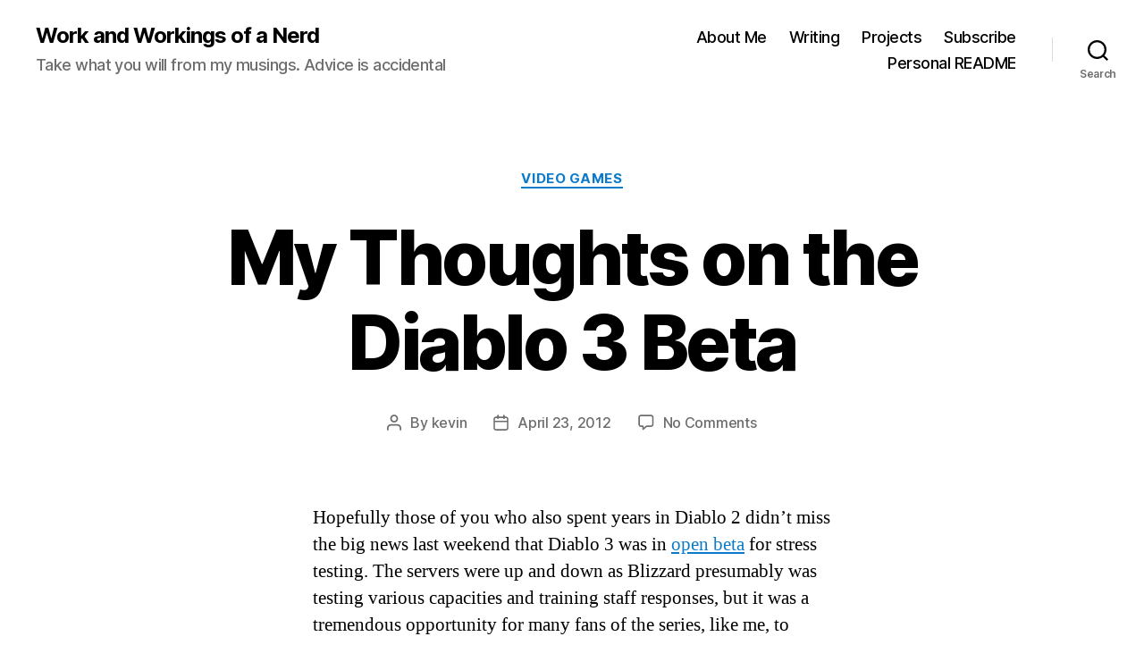

--- FILE ---
content_type: text/html; charset=UTF-8
request_url: https://kevinleung.com/archives/my-thoughts-on-the-diablo-3-beta/
body_size: 18576
content:
<!DOCTYPE html>

<html class="no-js" lang="en-US">

	<head>

		<meta charset="UTF-8">
		<meta name="viewport" content="width=device-width, initial-scale=1.0">

		<link rel="profile" href="https://gmpg.org/xfn/11">

		<title>My Thoughts on the Diablo 3 Beta &#8211; Work and Workings of a Nerd</title>
<meta name='robots' content='max-image-preview:large' />
<link rel='dns-prefetch' href='//www.googletagmanager.com' />
<link rel="alternate" type="application/rss+xml" title="Work and Workings of a Nerd &raquo; Feed" href="https://kevinleung.com/feed/" />
<link rel="alternate" type="application/rss+xml" title="Work and Workings of a Nerd &raquo; Comments Feed" href="https://kevinleung.com/comments/feed/" />
<link rel="alternate" type="application/rss+xml" title="Work and Workings of a Nerd &raquo; My Thoughts on the Diablo 3 Beta Comments Feed" href="https://kevinleung.com/archives/my-thoughts-on-the-diablo-3-beta/feed/" />
<link rel="alternate" title="oEmbed (JSON)" type="application/json+oembed" href="https://kevinleung.com/wp-json/oembed/1.0/embed?url=https%3A%2F%2Fkevinleung.com%2Farchives%2Fmy-thoughts-on-the-diablo-3-beta%2F" />
<link rel="alternate" title="oEmbed (XML)" type="text/xml+oembed" href="https://kevinleung.com/wp-json/oembed/1.0/embed?url=https%3A%2F%2Fkevinleung.com%2Farchives%2Fmy-thoughts-on-the-diablo-3-beta%2F&#038;format=xml" />
<style id='wp-img-auto-sizes-contain-inline-css'>
img:is([sizes=auto i],[sizes^="auto," i]){contain-intrinsic-size:3000px 1500px}
/*# sourceURL=wp-img-auto-sizes-contain-inline-css */
</style>
<style id='wp-emoji-styles-inline-css'>

	img.wp-smiley, img.emoji {
		display: inline !important;
		border: none !important;
		box-shadow: none !important;
		height: 1em !important;
		width: 1em !important;
		margin: 0 0.07em !important;
		vertical-align: -0.1em !important;
		background: none !important;
		padding: 0 !important;
	}
/*# sourceURL=wp-emoji-styles-inline-css */
</style>
<style id='wp-block-library-inline-css'>
:root{--wp-block-synced-color:#7a00df;--wp-block-synced-color--rgb:122,0,223;--wp-bound-block-color:var(--wp-block-synced-color);--wp-editor-canvas-background:#ddd;--wp-admin-theme-color:#007cba;--wp-admin-theme-color--rgb:0,124,186;--wp-admin-theme-color-darker-10:#006ba1;--wp-admin-theme-color-darker-10--rgb:0,107,160.5;--wp-admin-theme-color-darker-20:#005a87;--wp-admin-theme-color-darker-20--rgb:0,90,135;--wp-admin-border-width-focus:2px}@media (min-resolution:192dpi){:root{--wp-admin-border-width-focus:1.5px}}.wp-element-button{cursor:pointer}:root .has-very-light-gray-background-color{background-color:#eee}:root .has-very-dark-gray-background-color{background-color:#313131}:root .has-very-light-gray-color{color:#eee}:root .has-very-dark-gray-color{color:#313131}:root .has-vivid-green-cyan-to-vivid-cyan-blue-gradient-background{background:linear-gradient(135deg,#00d084,#0693e3)}:root .has-purple-crush-gradient-background{background:linear-gradient(135deg,#34e2e4,#4721fb 50%,#ab1dfe)}:root .has-hazy-dawn-gradient-background{background:linear-gradient(135deg,#faaca8,#dad0ec)}:root .has-subdued-olive-gradient-background{background:linear-gradient(135deg,#fafae1,#67a671)}:root .has-atomic-cream-gradient-background{background:linear-gradient(135deg,#fdd79a,#004a59)}:root .has-nightshade-gradient-background{background:linear-gradient(135deg,#330968,#31cdcf)}:root .has-midnight-gradient-background{background:linear-gradient(135deg,#020381,#2874fc)}:root{--wp--preset--font-size--normal:16px;--wp--preset--font-size--huge:42px}.has-regular-font-size{font-size:1em}.has-larger-font-size{font-size:2.625em}.has-normal-font-size{font-size:var(--wp--preset--font-size--normal)}.has-huge-font-size{font-size:var(--wp--preset--font-size--huge)}.has-text-align-center{text-align:center}.has-text-align-left{text-align:left}.has-text-align-right{text-align:right}.has-fit-text{white-space:nowrap!important}#end-resizable-editor-section{display:none}.aligncenter{clear:both}.items-justified-left{justify-content:flex-start}.items-justified-center{justify-content:center}.items-justified-right{justify-content:flex-end}.items-justified-space-between{justify-content:space-between}.screen-reader-text{border:0;clip-path:inset(50%);height:1px;margin:-1px;overflow:hidden;padding:0;position:absolute;width:1px;word-wrap:normal!important}.screen-reader-text:focus{background-color:#ddd;clip-path:none;color:#444;display:block;font-size:1em;height:auto;left:5px;line-height:normal;padding:15px 23px 14px;text-decoration:none;top:5px;width:auto;z-index:100000}html :where(.has-border-color){border-style:solid}html :where([style*=border-top-color]){border-top-style:solid}html :where([style*=border-right-color]){border-right-style:solid}html :where([style*=border-bottom-color]){border-bottom-style:solid}html :where([style*=border-left-color]){border-left-style:solid}html :where([style*=border-width]){border-style:solid}html :where([style*=border-top-width]){border-top-style:solid}html :where([style*=border-right-width]){border-right-style:solid}html :where([style*=border-bottom-width]){border-bottom-style:solid}html :where([style*=border-left-width]){border-left-style:solid}html :where(img[class*=wp-image-]){height:auto;max-width:100%}:where(figure){margin:0 0 1em}html :where(.is-position-sticky){--wp-admin--admin-bar--position-offset:var(--wp-admin--admin-bar--height,0px)}@media screen and (max-width:600px){html :where(.is-position-sticky){--wp-admin--admin-bar--position-offset:0px}}

/*# sourceURL=wp-block-library-inline-css */
</style><style id='global-styles-inline-css'>
:root{--wp--preset--aspect-ratio--square: 1;--wp--preset--aspect-ratio--4-3: 4/3;--wp--preset--aspect-ratio--3-4: 3/4;--wp--preset--aspect-ratio--3-2: 3/2;--wp--preset--aspect-ratio--2-3: 2/3;--wp--preset--aspect-ratio--16-9: 16/9;--wp--preset--aspect-ratio--9-16: 9/16;--wp--preset--color--black: #000000;--wp--preset--color--cyan-bluish-gray: #abb8c3;--wp--preset--color--white: #ffffff;--wp--preset--color--pale-pink: #f78da7;--wp--preset--color--vivid-red: #cf2e2e;--wp--preset--color--luminous-vivid-orange: #ff6900;--wp--preset--color--luminous-vivid-amber: #fcb900;--wp--preset--color--light-green-cyan: #7bdcb5;--wp--preset--color--vivid-green-cyan: #00d084;--wp--preset--color--pale-cyan-blue: #8ed1fc;--wp--preset--color--vivid-cyan-blue: #0693e3;--wp--preset--color--vivid-purple: #9b51e0;--wp--preset--color--accent: #0b7aca;--wp--preset--color--primary: #000000;--wp--preset--color--secondary: #6d6d6d;--wp--preset--color--subtle-background: #dbdbdb;--wp--preset--color--background: #ffffff;--wp--preset--gradient--vivid-cyan-blue-to-vivid-purple: linear-gradient(135deg,rgb(6,147,227) 0%,rgb(155,81,224) 100%);--wp--preset--gradient--light-green-cyan-to-vivid-green-cyan: linear-gradient(135deg,rgb(122,220,180) 0%,rgb(0,208,130) 100%);--wp--preset--gradient--luminous-vivid-amber-to-luminous-vivid-orange: linear-gradient(135deg,rgb(252,185,0) 0%,rgb(255,105,0) 100%);--wp--preset--gradient--luminous-vivid-orange-to-vivid-red: linear-gradient(135deg,rgb(255,105,0) 0%,rgb(207,46,46) 100%);--wp--preset--gradient--very-light-gray-to-cyan-bluish-gray: linear-gradient(135deg,rgb(238,238,238) 0%,rgb(169,184,195) 100%);--wp--preset--gradient--cool-to-warm-spectrum: linear-gradient(135deg,rgb(74,234,220) 0%,rgb(151,120,209) 20%,rgb(207,42,186) 40%,rgb(238,44,130) 60%,rgb(251,105,98) 80%,rgb(254,248,76) 100%);--wp--preset--gradient--blush-light-purple: linear-gradient(135deg,rgb(255,206,236) 0%,rgb(152,150,240) 100%);--wp--preset--gradient--blush-bordeaux: linear-gradient(135deg,rgb(254,205,165) 0%,rgb(254,45,45) 50%,rgb(107,0,62) 100%);--wp--preset--gradient--luminous-dusk: linear-gradient(135deg,rgb(255,203,112) 0%,rgb(199,81,192) 50%,rgb(65,88,208) 100%);--wp--preset--gradient--pale-ocean: linear-gradient(135deg,rgb(255,245,203) 0%,rgb(182,227,212) 50%,rgb(51,167,181) 100%);--wp--preset--gradient--electric-grass: linear-gradient(135deg,rgb(202,248,128) 0%,rgb(113,206,126) 100%);--wp--preset--gradient--midnight: linear-gradient(135deg,rgb(2,3,129) 0%,rgb(40,116,252) 100%);--wp--preset--font-size--small: 18px;--wp--preset--font-size--medium: 20px;--wp--preset--font-size--large: 26.25px;--wp--preset--font-size--x-large: 42px;--wp--preset--font-size--normal: 21px;--wp--preset--font-size--larger: 32px;--wp--preset--spacing--20: 0.44rem;--wp--preset--spacing--30: 0.67rem;--wp--preset--spacing--40: 1rem;--wp--preset--spacing--50: 1.5rem;--wp--preset--spacing--60: 2.25rem;--wp--preset--spacing--70: 3.38rem;--wp--preset--spacing--80: 5.06rem;--wp--preset--shadow--natural: 6px 6px 9px rgba(0, 0, 0, 0.2);--wp--preset--shadow--deep: 12px 12px 50px rgba(0, 0, 0, 0.4);--wp--preset--shadow--sharp: 6px 6px 0px rgba(0, 0, 0, 0.2);--wp--preset--shadow--outlined: 6px 6px 0px -3px rgb(255, 255, 255), 6px 6px rgb(0, 0, 0);--wp--preset--shadow--crisp: 6px 6px 0px rgb(0, 0, 0);}:where(.is-layout-flex){gap: 0.5em;}:where(.is-layout-grid){gap: 0.5em;}body .is-layout-flex{display: flex;}.is-layout-flex{flex-wrap: wrap;align-items: center;}.is-layout-flex > :is(*, div){margin: 0;}body .is-layout-grid{display: grid;}.is-layout-grid > :is(*, div){margin: 0;}:where(.wp-block-columns.is-layout-flex){gap: 2em;}:where(.wp-block-columns.is-layout-grid){gap: 2em;}:where(.wp-block-post-template.is-layout-flex){gap: 1.25em;}:where(.wp-block-post-template.is-layout-grid){gap: 1.25em;}.has-black-color{color: var(--wp--preset--color--black) !important;}.has-cyan-bluish-gray-color{color: var(--wp--preset--color--cyan-bluish-gray) !important;}.has-white-color{color: var(--wp--preset--color--white) !important;}.has-pale-pink-color{color: var(--wp--preset--color--pale-pink) !important;}.has-vivid-red-color{color: var(--wp--preset--color--vivid-red) !important;}.has-luminous-vivid-orange-color{color: var(--wp--preset--color--luminous-vivid-orange) !important;}.has-luminous-vivid-amber-color{color: var(--wp--preset--color--luminous-vivid-amber) !important;}.has-light-green-cyan-color{color: var(--wp--preset--color--light-green-cyan) !important;}.has-vivid-green-cyan-color{color: var(--wp--preset--color--vivid-green-cyan) !important;}.has-pale-cyan-blue-color{color: var(--wp--preset--color--pale-cyan-blue) !important;}.has-vivid-cyan-blue-color{color: var(--wp--preset--color--vivid-cyan-blue) !important;}.has-vivid-purple-color{color: var(--wp--preset--color--vivid-purple) !important;}.has-black-background-color{background-color: var(--wp--preset--color--black) !important;}.has-cyan-bluish-gray-background-color{background-color: var(--wp--preset--color--cyan-bluish-gray) !important;}.has-white-background-color{background-color: var(--wp--preset--color--white) !important;}.has-pale-pink-background-color{background-color: var(--wp--preset--color--pale-pink) !important;}.has-vivid-red-background-color{background-color: var(--wp--preset--color--vivid-red) !important;}.has-luminous-vivid-orange-background-color{background-color: var(--wp--preset--color--luminous-vivid-orange) !important;}.has-luminous-vivid-amber-background-color{background-color: var(--wp--preset--color--luminous-vivid-amber) !important;}.has-light-green-cyan-background-color{background-color: var(--wp--preset--color--light-green-cyan) !important;}.has-vivid-green-cyan-background-color{background-color: var(--wp--preset--color--vivid-green-cyan) !important;}.has-pale-cyan-blue-background-color{background-color: var(--wp--preset--color--pale-cyan-blue) !important;}.has-vivid-cyan-blue-background-color{background-color: var(--wp--preset--color--vivid-cyan-blue) !important;}.has-vivid-purple-background-color{background-color: var(--wp--preset--color--vivid-purple) !important;}.has-black-border-color{border-color: var(--wp--preset--color--black) !important;}.has-cyan-bluish-gray-border-color{border-color: var(--wp--preset--color--cyan-bluish-gray) !important;}.has-white-border-color{border-color: var(--wp--preset--color--white) !important;}.has-pale-pink-border-color{border-color: var(--wp--preset--color--pale-pink) !important;}.has-vivid-red-border-color{border-color: var(--wp--preset--color--vivid-red) !important;}.has-luminous-vivid-orange-border-color{border-color: var(--wp--preset--color--luminous-vivid-orange) !important;}.has-luminous-vivid-amber-border-color{border-color: var(--wp--preset--color--luminous-vivid-amber) !important;}.has-light-green-cyan-border-color{border-color: var(--wp--preset--color--light-green-cyan) !important;}.has-vivid-green-cyan-border-color{border-color: var(--wp--preset--color--vivid-green-cyan) !important;}.has-pale-cyan-blue-border-color{border-color: var(--wp--preset--color--pale-cyan-blue) !important;}.has-vivid-cyan-blue-border-color{border-color: var(--wp--preset--color--vivid-cyan-blue) !important;}.has-vivid-purple-border-color{border-color: var(--wp--preset--color--vivid-purple) !important;}.has-vivid-cyan-blue-to-vivid-purple-gradient-background{background: var(--wp--preset--gradient--vivid-cyan-blue-to-vivid-purple) !important;}.has-light-green-cyan-to-vivid-green-cyan-gradient-background{background: var(--wp--preset--gradient--light-green-cyan-to-vivid-green-cyan) !important;}.has-luminous-vivid-amber-to-luminous-vivid-orange-gradient-background{background: var(--wp--preset--gradient--luminous-vivid-amber-to-luminous-vivid-orange) !important;}.has-luminous-vivid-orange-to-vivid-red-gradient-background{background: var(--wp--preset--gradient--luminous-vivid-orange-to-vivid-red) !important;}.has-very-light-gray-to-cyan-bluish-gray-gradient-background{background: var(--wp--preset--gradient--very-light-gray-to-cyan-bluish-gray) !important;}.has-cool-to-warm-spectrum-gradient-background{background: var(--wp--preset--gradient--cool-to-warm-spectrum) !important;}.has-blush-light-purple-gradient-background{background: var(--wp--preset--gradient--blush-light-purple) !important;}.has-blush-bordeaux-gradient-background{background: var(--wp--preset--gradient--blush-bordeaux) !important;}.has-luminous-dusk-gradient-background{background: var(--wp--preset--gradient--luminous-dusk) !important;}.has-pale-ocean-gradient-background{background: var(--wp--preset--gradient--pale-ocean) !important;}.has-electric-grass-gradient-background{background: var(--wp--preset--gradient--electric-grass) !important;}.has-midnight-gradient-background{background: var(--wp--preset--gradient--midnight) !important;}.has-small-font-size{font-size: var(--wp--preset--font-size--small) !important;}.has-medium-font-size{font-size: var(--wp--preset--font-size--medium) !important;}.has-large-font-size{font-size: var(--wp--preset--font-size--large) !important;}.has-x-large-font-size{font-size: var(--wp--preset--font-size--x-large) !important;}
/*# sourceURL=global-styles-inline-css */
</style>

<style id='classic-theme-styles-inline-css'>
/*! This file is auto-generated */
.wp-block-button__link{color:#fff;background-color:#32373c;border-radius:9999px;box-shadow:none;text-decoration:none;padding:calc(.667em + 2px) calc(1.333em + 2px);font-size:1.125em}.wp-block-file__button{background:#32373c;color:#fff;text-decoration:none}
/*# sourceURL=/wp-includes/css/classic-themes.min.css */
</style>
<style id='dominant-color-styles-inline-css'>
img[data-dominant-color]:not(.has-transparency) { background-color: var(--dominant-color); }
/*# sourceURL=dominant-color-styles-inline-css */
</style>
<link rel='stylesheet' id='ivory-search-styles-css' href='https://kevinleung.com/wp-content/plugins/add-search-to-menu/public/css/ivory-search.min.css?ver=5.5.13' media='all' />
<link rel='stylesheet' id='wp-syntax-css-css' href='https://kevinleung.com/wp-content/plugins/wp-syntax/css/wp-syntax.css?ver=1.2' media='all' />
<link rel='stylesheet' id='twentytwenty-style-css' href='https://kevinleung.com/wp-content/themes/twentytwenty/style.css?ver=3.0' media='all' />
<style id='twentytwenty-style-inline-css'>
.color-accent,.color-accent-hover:hover,.color-accent-hover:focus,:root .has-accent-color,.has-drop-cap:not(:focus):first-letter,.wp-block-button.is-style-outline,a { color: #0b7aca; }blockquote,.border-color-accent,.border-color-accent-hover:hover,.border-color-accent-hover:focus { border-color: #0b7aca; }button,.button,.faux-button,.wp-block-button__link,.wp-block-file .wp-block-file__button,input[type="button"],input[type="reset"],input[type="submit"],.bg-accent,.bg-accent-hover:hover,.bg-accent-hover:focus,:root .has-accent-background-color,.comment-reply-link { background-color: #0b7aca; }.fill-children-accent,.fill-children-accent * { fill: #0b7aca; }:root .has-background-color,button,.button,.faux-button,.wp-block-button__link,.wp-block-file__button,input[type="button"],input[type="reset"],input[type="submit"],.wp-block-button,.comment-reply-link,.has-background.has-primary-background-color:not(.has-text-color),.has-background.has-primary-background-color *:not(.has-text-color),.has-background.has-accent-background-color:not(.has-text-color),.has-background.has-accent-background-color *:not(.has-text-color) { color: #ffffff; }:root .has-background-background-color { background-color: #ffffff; }body,.entry-title a,:root .has-primary-color { color: #000000; }:root .has-primary-background-color { background-color: #000000; }cite,figcaption,.wp-caption-text,.post-meta,.entry-content .wp-block-archives li,.entry-content .wp-block-categories li,.entry-content .wp-block-latest-posts li,.wp-block-latest-comments__comment-date,.wp-block-latest-posts__post-date,.wp-block-embed figcaption,.wp-block-image figcaption,.wp-block-pullquote cite,.comment-metadata,.comment-respond .comment-notes,.comment-respond .logged-in-as,.pagination .dots,.entry-content hr:not(.has-background),hr.styled-separator,:root .has-secondary-color { color: #6d6d6d; }:root .has-secondary-background-color { background-color: #6d6d6d; }pre,fieldset,input,textarea,table,table *,hr { border-color: #dbdbdb; }caption,code,code,kbd,samp,.wp-block-table.is-style-stripes tbody tr:nth-child(odd),:root .has-subtle-background-background-color { background-color: #dbdbdb; }.wp-block-table.is-style-stripes { border-bottom-color: #dbdbdb; }.wp-block-latest-posts.is-grid li { border-top-color: #dbdbdb; }:root .has-subtle-background-color { color: #dbdbdb; }body:not(.overlay-header) .primary-menu > li > a,body:not(.overlay-header) .primary-menu > li > .icon,.modal-menu a,.footer-menu a, .footer-widgets a:where(:not(.wp-block-button__link)),#site-footer .wp-block-button.is-style-outline,.wp-block-pullquote:before,.singular:not(.overlay-header) .entry-header a,.archive-header a,.header-footer-group .color-accent,.header-footer-group .color-accent-hover:hover { color: #0b7aca; }.social-icons a,#site-footer button:not(.toggle),#site-footer .button,#site-footer .faux-button,#site-footer .wp-block-button__link,#site-footer .wp-block-file__button,#site-footer input[type="button"],#site-footer input[type="reset"],#site-footer input[type="submit"] { background-color: #0b7aca; }.social-icons a,body:not(.overlay-header) .primary-menu ul,.header-footer-group button,.header-footer-group .button,.header-footer-group .faux-button,.header-footer-group .wp-block-button:not(.is-style-outline) .wp-block-button__link,.header-footer-group .wp-block-file__button,.header-footer-group input[type="button"],.header-footer-group input[type="reset"],.header-footer-group input[type="submit"] { color: #ffffff; }#site-header,.footer-nav-widgets-wrapper,#site-footer,.menu-modal,.menu-modal-inner,.search-modal-inner,.archive-header,.singular .entry-header,.singular .featured-media:before,.wp-block-pullquote:before { background-color: #ffffff; }.header-footer-group,body:not(.overlay-header) #site-header .toggle,.menu-modal .toggle { color: #000000; }body:not(.overlay-header) .primary-menu ul { background-color: #000000; }body:not(.overlay-header) .primary-menu > li > ul:after { border-bottom-color: #000000; }body:not(.overlay-header) .primary-menu ul ul:after { border-left-color: #000000; }.site-description,body:not(.overlay-header) .toggle-inner .toggle-text,.widget .post-date,.widget .rss-date,.widget_archive li,.widget_categories li,.widget cite,.widget_pages li,.widget_meta li,.widget_nav_menu li,.powered-by-wordpress,.footer-credits .privacy-policy,.to-the-top,.singular .entry-header .post-meta,.singular:not(.overlay-header) .entry-header .post-meta a { color: #6d6d6d; }.header-footer-group pre,.header-footer-group fieldset,.header-footer-group input,.header-footer-group textarea,.header-footer-group table,.header-footer-group table *,.footer-nav-widgets-wrapper,#site-footer,.menu-modal nav *,.footer-widgets-outer-wrapper,.footer-top { border-color: #dbdbdb; }.header-footer-group table caption,body:not(.overlay-header) .header-inner .toggle-wrapper::before { background-color: #dbdbdb; }
/*# sourceURL=twentytwenty-style-inline-css */
</style>
<link rel='stylesheet' id='twentytwenty-fonts-css' href='https://kevinleung.com/wp-content/themes/twentytwenty/assets/css/font-inter.css?ver=3.0' media='all' />
<link rel='stylesheet' id='twentytwenty-print-style-css' href='https://kevinleung.com/wp-content/themes/twentytwenty/print.css?ver=3.0' media='print' />
<link rel='stylesheet' id='simple-social-icons-font-css' href='https://kevinleung.com/wp-content/plugins/simple-social-icons/css/style.css?ver=3.0.2' media='all' />
<script src="https://kevinleung.com/wp-includes/js/jquery/jquery.min.js?ver=3.7.1" id="jquery-core-js"></script>
<script src="https://kevinleung.com/wp-includes/js/jquery/jquery-migrate.min.js?ver=3.4.1" id="jquery-migrate-js"></script>
<script src="https://kevinleung.com/wp-content/themes/twentytwenty/assets/js/index.js?ver=3.0" id="twentytwenty-js-js" defer data-wp-strategy="defer"></script>

<!-- Google tag (gtag.js) snippet added by Site Kit -->
<!-- Google Analytics snippet added by Site Kit -->
<script src="https://www.googletagmanager.com/gtag/js?id=GT-KTBK7WN" id="google_gtagjs-js" async></script>
<script id="google_gtagjs-js-after">
window.dataLayer = window.dataLayer || [];function gtag(){dataLayer.push(arguments);}
gtag("set","linker",{"domains":["kevinleung.com"]});
gtag("js", new Date());
gtag("set", "developer_id.dZTNiMT", true);
gtag("config", "GT-KTBK7WN", {"googlesitekit_post_categories":"video games","googlesitekit_post_date":"20120423"});
//# sourceURL=google_gtagjs-js-after
</script>
<link rel="https://api.w.org/" href="https://kevinleung.com/wp-json/" /><link rel="alternate" title="JSON" type="application/json" href="https://kevinleung.com/wp-json/wp/v2/posts/789" /><link rel="EditURI" type="application/rsd+xml" title="RSD" href="https://kevinleung.com/xmlrpc.php?rsd" />
<meta name="generator" content="WordPress 6.9" />
<link rel="canonical" href="https://kevinleung.com/archives/my-thoughts-on-the-diablo-3-beta/" />
<link rel='shortlink' href='https://kevinleung.com/?p=789' />

<!-- Bad Behavior 2.2.24 run time: 0.257 ms -->
<meta name="generator" content="dominant-color-images 1.2.0">
<meta name="generator" content="Site Kit by Google 1.170.0" /><meta name="generator" content="performance-lab 4.0.0; plugins: dominant-color-images, webp-uploads">
<meta name="generator" content="webp-uploads 2.6.0">
<script>
document.documentElement.className = document.documentElement.className.replace( 'no-js', 'js' );
//# sourceURL=twentytwenty_no_js_class
</script>
<style id="custom-background-css">
body.custom-background { background-color: #ffffff; }
</style>
	
	</head>

	<body class="wp-singular post-template-default single single-post postid-789 single-format-standard custom-background wp-embed-responsive wp-theme-twentytwenty twentytwenty singular enable-search-modal missing-post-thumbnail has-single-pagination showing-comments show-avatars footer-top-visible reduced-spacing">

		<a class="skip-link screen-reader-text" href="#site-content">Skip to the content</a>
		<header id="site-header" class="header-footer-group">

			<div class="header-inner section-inner">

				<div class="header-titles-wrapper">

					
						<button class="toggle search-toggle mobile-search-toggle" data-toggle-target=".search-modal" data-toggle-body-class="showing-search-modal" data-set-focus=".search-modal .search-field" aria-expanded="false">
							<span class="toggle-inner">
								<span class="toggle-icon">
									<svg class="svg-icon" aria-hidden="true" role="img" focusable="false" xmlns="http://www.w3.org/2000/svg" width="23" height="23" viewBox="0 0 23 23"><path d="M38.710696,48.0601792 L43,52.3494831 L41.3494831,54 L37.0601792,49.710696 C35.2632422,51.1481185 32.9839107,52.0076499 30.5038249,52.0076499 C24.7027226,52.0076499 20,47.3049272 20,41.5038249 C20,35.7027226 24.7027226,31 30.5038249,31 C36.3049272,31 41.0076499,35.7027226 41.0076499,41.5038249 C41.0076499,43.9839107 40.1481185,46.2632422 38.710696,48.0601792 Z M36.3875844,47.1716785 C37.8030221,45.7026647 38.6734666,43.7048964 38.6734666,41.5038249 C38.6734666,36.9918565 35.0157934,33.3341833 30.5038249,33.3341833 C25.9918565,33.3341833 22.3341833,36.9918565 22.3341833,41.5038249 C22.3341833,46.0157934 25.9918565,49.6734666 30.5038249,49.6734666 C32.7048964,49.6734666 34.7026647,48.8030221 36.1716785,47.3875844 C36.2023931,47.347638 36.2360451,47.3092237 36.2726343,47.2726343 C36.3092237,47.2360451 36.347638,47.2023931 36.3875844,47.1716785 Z" transform="translate(-20 -31)" /></svg>								</span>
								<span class="toggle-text">Search</span>
							</span>
						</button><!-- .search-toggle -->

					
					<div class="header-titles">

						<div class="site-title faux-heading"><a href="https://kevinleung.com/" rel="home">Work and Workings of a Nerd</a></div><div class="site-description">Take what you will from my musings. Advice is accidental</div><!-- .site-description -->
					</div><!-- .header-titles -->

					<button class="toggle nav-toggle mobile-nav-toggle" data-toggle-target=".menu-modal"  data-toggle-body-class="showing-menu-modal" aria-expanded="false" data-set-focus=".close-nav-toggle">
						<span class="toggle-inner">
							<span class="toggle-icon">
								<svg class="svg-icon" aria-hidden="true" role="img" focusable="false" xmlns="http://www.w3.org/2000/svg" width="26" height="7" viewBox="0 0 26 7"><path fill-rule="evenodd" d="M332.5,45 C330.567003,45 329,43.4329966 329,41.5 C329,39.5670034 330.567003,38 332.5,38 C334.432997,38 336,39.5670034 336,41.5 C336,43.4329966 334.432997,45 332.5,45 Z M342,45 C340.067003,45 338.5,43.4329966 338.5,41.5 C338.5,39.5670034 340.067003,38 342,38 C343.932997,38 345.5,39.5670034 345.5,41.5 C345.5,43.4329966 343.932997,45 342,45 Z M351.5,45 C349.567003,45 348,43.4329966 348,41.5 C348,39.5670034 349.567003,38 351.5,38 C353.432997,38 355,39.5670034 355,41.5 C355,43.4329966 353.432997,45 351.5,45 Z" transform="translate(-329 -38)" /></svg>							</span>
							<span class="toggle-text">Menu</span>
						</span>
					</button><!-- .nav-toggle -->

				</div><!-- .header-titles-wrapper -->

				<div class="header-navigation-wrapper">

					
							<nav class="primary-menu-wrapper" aria-label="Horizontal">

								<ul class="primary-menu reset-list-style">

								<li id="menu-item-1767" class="menu-item menu-item-type-post_type menu-item-object-page menu-item-1767"><a href="https://kevinleung.com/about-me/">About Me</a></li>
<li id="menu-item-1768" class="menu-item menu-item-type-post_type menu-item-object-page menu-item-1768"><a href="https://kevinleung.com/writing/">Writing</a></li>
<li id="menu-item-1770" class="menu-item menu-item-type-post_type menu-item-object-page menu-item-1770"><a href="https://kevinleung.com/projects/">Projects</a></li>
<li id="menu-item-1798" class="menu-item menu-item-type-post_type menu-item-object-page menu-item-1798"><a href="https://kevinleung.com/subscribe/">Subscribe</a></li>
<li id="menu-item-2417" class="menu-item menu-item-type-post_type menu-item-object-page menu-item-2417"><a href="https://kevinleung.com/personal-readme/">Personal README</a></li>

								</ul>

							</nav><!-- .primary-menu-wrapper -->

						
						<div class="header-toggles hide-no-js">

						
							<div class="toggle-wrapper search-toggle-wrapper">

								<button class="toggle search-toggle desktop-search-toggle" data-toggle-target=".search-modal" data-toggle-body-class="showing-search-modal" data-set-focus=".search-modal .search-field" aria-expanded="false">
									<span class="toggle-inner">
										<svg class="svg-icon" aria-hidden="true" role="img" focusable="false" xmlns="http://www.w3.org/2000/svg" width="23" height="23" viewBox="0 0 23 23"><path d="M38.710696,48.0601792 L43,52.3494831 L41.3494831,54 L37.0601792,49.710696 C35.2632422,51.1481185 32.9839107,52.0076499 30.5038249,52.0076499 C24.7027226,52.0076499 20,47.3049272 20,41.5038249 C20,35.7027226 24.7027226,31 30.5038249,31 C36.3049272,31 41.0076499,35.7027226 41.0076499,41.5038249 C41.0076499,43.9839107 40.1481185,46.2632422 38.710696,48.0601792 Z M36.3875844,47.1716785 C37.8030221,45.7026647 38.6734666,43.7048964 38.6734666,41.5038249 C38.6734666,36.9918565 35.0157934,33.3341833 30.5038249,33.3341833 C25.9918565,33.3341833 22.3341833,36.9918565 22.3341833,41.5038249 C22.3341833,46.0157934 25.9918565,49.6734666 30.5038249,49.6734666 C32.7048964,49.6734666 34.7026647,48.8030221 36.1716785,47.3875844 C36.2023931,47.347638 36.2360451,47.3092237 36.2726343,47.2726343 C36.3092237,47.2360451 36.347638,47.2023931 36.3875844,47.1716785 Z" transform="translate(-20 -31)" /></svg>										<span class="toggle-text">Search</span>
									</span>
								</button><!-- .search-toggle -->

							</div>

							
						</div><!-- .header-toggles -->
						
				</div><!-- .header-navigation-wrapper -->

			</div><!-- .header-inner -->

			<div class="search-modal cover-modal header-footer-group" data-modal-target-string=".search-modal" role="dialog" aria-modal="true" aria-label="Search">

	<div class="search-modal-inner modal-inner">

		<div class="section-inner">

			<form role="search"  method="get" class="search-form" action="https://kevinleung.com/">
	<label for="search-form-2">
		<span class="screen-reader-text">
			Search for:		</span>
		<input type="search" id="search-form-2" class="search-field" placeholder="Search &hellip;" value="" name="s" />
	</label>
	<input type="submit" class="search-submit" value="Search" />
</form>

			<button class="toggle search-untoggle close-search-toggle fill-children-current-color" data-toggle-target=".search-modal" data-toggle-body-class="showing-search-modal" data-set-focus=".search-modal .search-field">
				<span class="screen-reader-text">
					Close search				</span>
				<svg class="svg-icon" aria-hidden="true" role="img" focusable="false" xmlns="http://www.w3.org/2000/svg" width="16" height="16" viewBox="0 0 16 16"><polygon fill="" fill-rule="evenodd" points="6.852 7.649 .399 1.195 1.445 .149 7.899 6.602 14.352 .149 15.399 1.195 8.945 7.649 15.399 14.102 14.352 15.149 7.899 8.695 1.445 15.149 .399 14.102" /></svg>			</button><!-- .search-toggle -->

		</div><!-- .section-inner -->

	</div><!-- .search-modal-inner -->

</div><!-- .menu-modal -->

		</header><!-- #site-header -->

		
<div class="menu-modal cover-modal header-footer-group" data-modal-target-string=".menu-modal">

	<div class="menu-modal-inner modal-inner">

		<div class="menu-wrapper section-inner">

			<div class="menu-top">

				<button class="toggle close-nav-toggle fill-children-current-color" data-toggle-target=".menu-modal" data-toggle-body-class="showing-menu-modal" data-set-focus=".menu-modal">
					<span class="toggle-text">Close Menu</span>
					<svg class="svg-icon" aria-hidden="true" role="img" focusable="false" xmlns="http://www.w3.org/2000/svg" width="16" height="16" viewBox="0 0 16 16"><polygon fill="" fill-rule="evenodd" points="6.852 7.649 .399 1.195 1.445 .149 7.899 6.602 14.352 .149 15.399 1.195 8.945 7.649 15.399 14.102 14.352 15.149 7.899 8.695 1.445 15.149 .399 14.102" /></svg>				</button><!-- .nav-toggle -->

				
					<nav class="mobile-menu" aria-label="Mobile">

						<ul class="modal-menu reset-list-style">

						<li class="menu-item menu-item-type-post_type menu-item-object-page menu-item-1767"><div class="ancestor-wrapper"><a href="https://kevinleung.com/about-me/">About Me</a></div><!-- .ancestor-wrapper --></li>
<li class="menu-item menu-item-type-post_type menu-item-object-page menu-item-1768"><div class="ancestor-wrapper"><a href="https://kevinleung.com/writing/">Writing</a></div><!-- .ancestor-wrapper --></li>
<li class="menu-item menu-item-type-post_type menu-item-object-page menu-item-1770"><div class="ancestor-wrapper"><a href="https://kevinleung.com/projects/">Projects</a></div><!-- .ancestor-wrapper --></li>
<li class="menu-item menu-item-type-post_type menu-item-object-page menu-item-1798"><div class="ancestor-wrapper"><a href="https://kevinleung.com/subscribe/">Subscribe</a></div><!-- .ancestor-wrapper --></li>
<li class="menu-item menu-item-type-post_type menu-item-object-page menu-item-2417"><div class="ancestor-wrapper"><a href="https://kevinleung.com/personal-readme/">Personal README</a></div><!-- .ancestor-wrapper --></li>

						</ul>

					</nav>

					
			</div><!-- .menu-top -->

			<div class="menu-bottom">

				
					<nav aria-label="Expanded Social links">
						<ul class="social-menu reset-list-style social-icons fill-children-current-color">

							<li id="menu-item-1790" class="menu-item menu-item-type-custom menu-item-object-custom menu-item-1790"><a href="https://github.com/StoicLoofah"><span class="screen-reader-text">GitHub</span><svg class="svg-icon" aria-hidden="true" role="img" focusable="false" width="24" height="24" viewBox="0 0 24 24" xmlns="http://www.w3.org/2000/svg"><path d="M12,2C6.477,2,2,6.477,2,12c0,4.419,2.865,8.166,6.839,9.489c0.5,0.09,0.682-0.218,0.682-0.484 c0-0.236-0.009-0.866-0.014-1.699c-2.782,0.602-3.369-1.34-3.369-1.34c-0.455-1.157-1.11-1.465-1.11-1.465 c-0.909-0.62,0.069-0.608,0.069-0.608c1.004,0.071,1.532,1.03,1.532,1.03c0.891,1.529,2.341,1.089,2.91,0.833 c0.091-0.647,0.349-1.086,0.635-1.337c-2.22-0.251-4.555-1.111-4.555-4.943c0-1.091,0.39-1.984,1.03-2.682 C6.546,8.54,6.202,7.524,6.746,6.148c0,0,0.84-0.269,2.75,1.025C10.295,6.95,11.15,6.84,12,6.836 c0.85,0.004,1.705,0.114,2.504,0.336c1.909-1.294,2.748-1.025,2.748-1.025c0.546,1.376,0.202,2.394,0.1,2.646 c0.64,0.699,1.026,1.591,1.026,2.682c0,3.841-2.337,4.687-4.565,4.935c0.359,0.307,0.679,0.917,0.679,1.852 c0,1.335-0.012,2.415-0.012,2.741c0,0.269,0.18,0.579,0.688,0.481C19.138,20.161,22,16.416,22,12C22,6.477,17.523,2,12,2z"></path></svg></a></li>
<li id="menu-item-1792" class="menu-item menu-item-type-custom menu-item-object-custom menu-item-1792"><a href="http://www.linkedin.com/in/kevin-leung-4603baa"><span class="screen-reader-text">LinkedIn</span><svg class="svg-icon" aria-hidden="true" role="img" focusable="false" width="24" height="24" viewBox="0 0 24 24" xmlns="http://www.w3.org/2000/svg"><path d="M19.7,3H4.3C3.582,3,3,3.582,3,4.3v15.4C3,20.418,3.582,21,4.3,21h15.4c0.718,0,1.3-0.582,1.3-1.3V4.3 C21,3.582,20.418,3,19.7,3z M8.339,18.338H5.667v-8.59h2.672V18.338z M7.004,8.574c-0.857,0-1.549-0.694-1.549-1.548 c0-0.855,0.691-1.548,1.549-1.548c0.854,0,1.547,0.694,1.547,1.548C8.551,7.881,7.858,8.574,7.004,8.574z M18.339,18.338h-2.669 v-4.177c0-0.996-0.017-2.278-1.387-2.278c-1.389,0-1.601,1.086-1.601,2.206v4.249h-2.667v-8.59h2.559v1.174h0.037 c0.356-0.675,1.227-1.387,2.526-1.387c2.703,0,3.203,1.779,3.203,4.092V18.338z"></path></svg></a></li>
<li id="menu-item-3163" class="menu-item menu-item-type-custom menu-item-object-custom menu-item-3163"><a href="https://www.goodreads.com/user/show/19419942-kevin-leung"><span class="screen-reader-text">Goodreads</span><svg class="svg-icon" aria-hidden="true" role="img" focusable="false" width="24" height="24" viewBox="0 0 24 24" xmlns="http://www.w3.org/2000/svg"><path d="M17.3,17.5c-0.2,0.8-0.5,1.4-1,1.9c-0.4,0.5-1,0.9-1.7,1.2C13.9,20.9,13.1,21,12,21c-0.6,0-1.3-0.1-1.9-0.2 c-0.6-0.1-1.1-0.4-1.6-0.7c-0.5-0.3-0.9-0.7-1.2-1.2c-0.3-0.5-0.5-1.1-0.5-1.7h1.5c0.1,0.5,0.2,0.9,0.5,1.2 c0.2,0.3,0.5,0.6,0.9,0.8c0.3,0.2,0.7,0.3,1.1,0.4c0.4,0.1,0.8,0.1,1.2,0.1c1.4,0,2.5-0.4,3.1-1.2c0.6-0.8,1-2,1-3.5v-1.7h0 c-0.4,0.8-0.9,1.4-1.6,1.9c-0.7,0.5-1.5,0.7-2.4,0.7c-1,0-1.9-0.2-2.6-0.5C8.7,15,8.1,14.5,7.7,14c-0.5-0.6-0.8-1.3-1-2.1 c-0.2-0.8-0.3-1.6-0.3-2.5c0-0.9,0.1-1.7,0.4-2.5c0.3-0.8,0.6-1.5,1.1-2c0.5-0.6,1.1-1,1.8-1.4C10.3,3.2,11.1,3,12,3 c0.5,0,0.9,0.1,1.3,0.2c0.4,0.1,0.8,0.3,1.1,0.5c0.3,0.2,0.6,0.5,0.9,0.8c0.3,0.3,0.5,0.6,0.6,1h0V3.4h1.5V15 C17.6,15.9,17.5,16.7,17.3,17.5z M13.8,14.1c0.5-0.3,0.9-0.7,1.3-1.1c0.3-0.5,0.6-1,0.8-1.6c0.2-0.6,0.3-1.2,0.3-1.9 c0-0.6-0.1-1.2-0.2-1.9c-0.1-0.6-0.4-1.2-0.7-1.7c-0.3-0.5-0.7-0.9-1.3-1.2c-0.5-0.3-1.1-0.5-1.9-0.5s-1.4,0.2-1.9,0.5 c-0.5,0.3-1,0.7-1.3,1.2C8.5,6.4,8.3,7,8.1,7.6C8,8.2,7.9,8.9,7.9,9.5c0,0.6,0.1,1.3,0.2,1.9C8.3,12,8.6,12.5,8.9,13 c0.3,0.5,0.8,0.8,1.3,1.1c0.5,0.3,1.1,0.4,1.9,0.4C12.7,14.5,13.3,14.4,13.8,14.1z"></path></svg></a></li>

						</ul>
					</nav><!-- .social-menu -->

				
			</div><!-- .menu-bottom -->

		</div><!-- .menu-wrapper -->

	</div><!-- .menu-modal-inner -->

</div><!-- .menu-modal -->

<main id="site-content">

	
<article class="post-789 post type-post status-publish format-standard hentry category-video-games tag-diablo" id="post-789">

	
<header class="entry-header has-text-align-center header-footer-group">

	<div class="entry-header-inner section-inner medium">

		
			<div class="entry-categories">
				<span class="screen-reader-text">
					Categories				</span>
				<div class="entry-categories-inner">
					<a href="https://kevinleung.com/archives/category/games/video-games/" rel="category tag">video games</a>				</div><!-- .entry-categories-inner -->
			</div><!-- .entry-categories -->

			<h1 class="entry-title">My Thoughts on the Diablo 3 Beta</h1>
		<div class="post-meta-wrapper post-meta-single post-meta-single-top">

			<ul class="post-meta">

									<li class="post-author meta-wrapper">
						<span class="meta-icon">
							<span class="screen-reader-text">
								Post author							</span>
							<svg class="svg-icon" aria-hidden="true" role="img" focusable="false" xmlns="http://www.w3.org/2000/svg" width="18" height="20" viewBox="0 0 18 20"><path fill="" d="M18,19 C18,19.5522847 17.5522847,20 17,20 C16.4477153,20 16,19.5522847 16,19 L16,17 C16,15.3431458 14.6568542,14 13,14 L5,14 C3.34314575,14 2,15.3431458 2,17 L2,19 C2,19.5522847 1.55228475,20 1,20 C0.44771525,20 0,19.5522847 0,19 L0,17 C0,14.2385763 2.23857625,12 5,12 L13,12 C15.7614237,12 18,14.2385763 18,17 L18,19 Z M9,10 C6.23857625,10 4,7.76142375 4,5 C4,2.23857625 6.23857625,0 9,0 C11.7614237,0 14,2.23857625 14,5 C14,7.76142375 11.7614237,10 9,10 Z M9,8 C10.6568542,8 12,6.65685425 12,5 C12,3.34314575 10.6568542,2 9,2 C7.34314575,2 6,3.34314575 6,5 C6,6.65685425 7.34314575,8 9,8 Z" /></svg>						</span>
						<span class="meta-text">
							By <a href="https://kevinleung.com/archives/author/kevin/">kevin</a>						</span>
					</li>
										<li class="post-date meta-wrapper">
						<span class="meta-icon">
							<span class="screen-reader-text">
								Post date							</span>
							<svg class="svg-icon" aria-hidden="true" role="img" focusable="false" xmlns="http://www.w3.org/2000/svg" width="18" height="19" viewBox="0 0 18 19"><path fill="" d="M4.60069444,4.09375 L3.25,4.09375 C2.47334957,4.09375 1.84375,4.72334957 1.84375,5.5 L1.84375,7.26736111 L16.15625,7.26736111 L16.15625,5.5 C16.15625,4.72334957 15.5266504,4.09375 14.75,4.09375 L13.3993056,4.09375 L13.3993056,4.55555556 C13.3993056,5.02154581 13.0215458,5.39930556 12.5555556,5.39930556 C12.0895653,5.39930556 11.7118056,5.02154581 11.7118056,4.55555556 L11.7118056,4.09375 L6.28819444,4.09375 L6.28819444,4.55555556 C6.28819444,5.02154581 5.9104347,5.39930556 5.44444444,5.39930556 C4.97845419,5.39930556 4.60069444,5.02154581 4.60069444,4.55555556 L4.60069444,4.09375 Z M6.28819444,2.40625 L11.7118056,2.40625 L11.7118056,1 C11.7118056,0.534009742 12.0895653,0.15625 12.5555556,0.15625 C13.0215458,0.15625 13.3993056,0.534009742 13.3993056,1 L13.3993056,2.40625 L14.75,2.40625 C16.4586309,2.40625 17.84375,3.79136906 17.84375,5.5 L17.84375,15.875 C17.84375,17.5836309 16.4586309,18.96875 14.75,18.96875 L3.25,18.96875 C1.54136906,18.96875 0.15625,17.5836309 0.15625,15.875 L0.15625,5.5 C0.15625,3.79136906 1.54136906,2.40625 3.25,2.40625 L4.60069444,2.40625 L4.60069444,1 C4.60069444,0.534009742 4.97845419,0.15625 5.44444444,0.15625 C5.9104347,0.15625 6.28819444,0.534009742 6.28819444,1 L6.28819444,2.40625 Z M1.84375,8.95486111 L1.84375,15.875 C1.84375,16.6516504 2.47334957,17.28125 3.25,17.28125 L14.75,17.28125 C15.5266504,17.28125 16.15625,16.6516504 16.15625,15.875 L16.15625,8.95486111 L1.84375,8.95486111 Z" /></svg>						</span>
						<span class="meta-text">
							<a href="https://kevinleung.com/archives/my-thoughts-on-the-diablo-3-beta/">April 23, 2012</a>
						</span>
					</li>
										<li class="post-comment-link meta-wrapper">
						<span class="meta-icon">
							<svg class="svg-icon" aria-hidden="true" role="img" focusable="false" xmlns="http://www.w3.org/2000/svg" width="19" height="19" viewBox="0 0 19 19"><path d="M9.43016863,13.2235931 C9.58624731,13.094699 9.7823475,13.0241935 9.98476849,13.0241935 L15.0564516,13.0241935 C15.8581553,13.0241935 16.5080645,12.3742843 16.5080645,11.5725806 L16.5080645,3.44354839 C16.5080645,2.64184472 15.8581553,1.99193548 15.0564516,1.99193548 L3.44354839,1.99193548 C2.64184472,1.99193548 1.99193548,2.64184472 1.99193548,3.44354839 L1.99193548,11.5725806 C1.99193548,12.3742843 2.64184472,13.0241935 3.44354839,13.0241935 L5.76612903,13.0241935 C6.24715123,13.0241935 6.63709677,13.4141391 6.63709677,13.8951613 L6.63709677,15.5301903 L9.43016863,13.2235931 Z M3.44354839,14.766129 C1.67980032,14.766129 0.25,13.3363287 0.25,11.5725806 L0.25,3.44354839 C0.25,1.67980032 1.67980032,0.25 3.44354839,0.25 L15.0564516,0.25 C16.8201997,0.25 18.25,1.67980032 18.25,3.44354839 L18.25,11.5725806 C18.25,13.3363287 16.8201997,14.766129 15.0564516,14.766129 L10.2979143,14.766129 L6.32072889,18.0506004 C5.75274472,18.5196577 4.89516129,18.1156602 4.89516129,17.3790323 L4.89516129,14.766129 L3.44354839,14.766129 Z" /></svg>						</span>
						<span class="meta-text">
							<a href="https://kevinleung.com/archives/my-thoughts-on-the-diablo-3-beta/#respond">No Comments<span class="screen-reader-text"> on My Thoughts on the Diablo 3 Beta</span></a>						</span>
					</li>
					
			</ul><!-- .post-meta -->

		</div><!-- .post-meta-wrapper -->

		
	</div><!-- .entry-header-inner -->

</header><!-- .entry-header -->

	<div class="post-inner thin ">

		<div class="entry-content">

			<p>Hopefully those of you who also spent years in Diablo 2 didn&#8217;t miss the big news last weekend that Diablo 3 was in <a href="http://us.battle.net/d3/en/blog/4963739/Diablo®_III_Open_Beta_Weekend-4_19_2012">open beta</a> for stress testing. The servers were up and down as Blizzard presumably was testing various capacities and training staff responses, but it was a tremendous opportunity for many fans of the series, like me, to jump in and try out the game.</p>
<p>For the unfamiliar, Diablo 3 is the 3rd installment in a fantasy hack-n-slash RPG. It&#8217;s set in a medieval world full of magic, where you wield swords, bows, fireballs, and more in a series of dungeons to defeat the Lords of Hell. The basic gameplay involves killing lots of monsters, which, to an inexperienced observers, looks like running around and clicking on monsters until they die. The slightly more observant will note that the game takes place from an top-down 3rd person view, and to defeat the monsters, you must run up to them and click them until they die. The final component to the game is roleplaying: you focus on developing a single hero over the course of the game and becoming stronger (by killing monsters) so that your character has more skills, better statistics, and better equipment, so you can kill more monsters.</p>
<p>Despite the relatively simple premise, the game is tremendously addictive. Although there are major quests to complete, the world map transitions you from one area to the next, where hordes of monsters have nothing better to do than to wait around for you to walk past. Moreover, the game is constantly rewarding you for playing: every monster killed means more experience (to get you stronger) and possible dropped items that make be useful to you.</p>
<p>As I mentioned, Diablo 2 had a large influence on my development, so I sprung at the opportunity to play this weekend. In the beginning, I was hoping to play through all 5 available classes (Barbarian, Monk, Demon Hunter, Wizard, and Witch Doctor), though I fortunately had better things to do with my time. I started with the Barbarian and quickly became comfortable with the format. Thanks to things such as reddit, work, and email, my clicking skills remained top notch despite being out of the game for years, and I had no problem with that.</p>
<p>Blizzard tweaked the gameplay to make some things easier: gold is automatically picked up when dropped by nearby monsters, statistics about your character are presented in a useful manner, and potions are largely replaced by health orbs that appear from dead monsters. They also changed gameplay aspects to focus more upon gameplay choices: skills are automatically gained (with builds being dependent on &#8220;loadouts&#8221; of  currently available skills), the environment like falling chandeliers can be triggered to deal damage, and crafting items has become much more relevant. Overall, Blizzard has done a good job of cleaning up the game and making changes that may seem detrimental, but actually really improve the experience.</p>
<p>But let&#8217;s face it: most of the time is spent clicking monsters, and in that respect, this game is a solid follow-up to its predecessors. And it&#8217;s for precisely that reason that I think I&#8217;ll pass on playing Diablo 3.</p>
<p>Unlike in &#8220;MacGruber&#8221;, the game is the same, but the players have changed. As snobby as it sounds, Diablo just doesn&#8217;t have quite enough to it to make me feel that it&#8217;s worth my time. Among my current interests, video games should be a low priority. And among video games, it doesn&#8217;t have the plot line of other RPGs like Mass Effect or the strategic depth that makes you feel like you&#8217;re learning like StarCraft. Out of Diablo, I get slightly better stats on my character and a worn-out mouse. Walking away from a game of Diablo frankly feels a little worse than I started because I&#8217;m only left with the desire to keep playing and feel the incremental improvement of a game that is purely <a href="http://en.wikipedia.org/wiki/Grinding_(video_gaming)">grinding</a> (that&#8217;s video game &#8220;grinding&#8221;. You better hope there&#8217;s no dancing grinding in this game).</p>
<p>The one thing that might convince me to jump back in is if there&#8217;s sufficient desire from my friends to play: it&#8217;s a half-decent social experience. But given the choice, I might push to do something else.</p>
<p>Overall, well done, Blizzard: you&#8217;ve improved the experience of a tried and true game. Sorry that I&#8217;m no longer part of your target audience.</p>

		</div><!-- .entry-content -->

	</div><!-- .post-inner -->

	<div class="section-inner">
		
		<div class="post-meta-wrapper post-meta-single post-meta-single-bottom">

			<ul class="post-meta">

									<li class="post-tags meta-wrapper">
						<span class="meta-icon">
							<span class="screen-reader-text">
								Tags							</span>
							<svg class="svg-icon" aria-hidden="true" role="img" focusable="false" xmlns="http://www.w3.org/2000/svg" width="18" height="18" viewBox="0 0 18 18"><path fill="" d="M15.4496399,8.42490555 L8.66109799,1.63636364 L1.63636364,1.63636364 L1.63636364,8.66081885 L8.42522727,15.44178 C8.57869221,15.5954158 8.78693789,15.6817418 9.00409091,15.6817418 C9.22124393,15.6817418 9.42948961,15.5954158 9.58327627,15.4414581 L15.4486339,9.57610048 C15.7651495,9.25692435 15.7649133,8.74206554 15.4496399,8.42490555 Z M16.6084423,10.7304545 L10.7406818,16.59822 C10.280287,17.0591273 9.65554997,17.3181054 9.00409091,17.3181054 C8.35263185,17.3181054 7.72789481,17.0591273 7.26815877,16.5988788 L0.239976954,9.57887876 C0.0863319284,9.4254126 0,9.21716044 0,9 L0,0.818181818 C0,0.366312477 0.366312477,0 0.818181818,0 L9,0 C9.21699531,0 9.42510306,0.0862010512 9.57854191,0.239639906 L16.6084423,7.26954545 C17.5601275,8.22691012 17.5601275,9.77308988 16.6084423,10.7304545 Z M5,6 C4.44771525,6 4,5.55228475 4,5 C4,4.44771525 4.44771525,4 5,4 C5.55228475,4 6,4.44771525 6,5 C6,5.55228475 5.55228475,6 5,6 Z" /></svg>						</span>
						<span class="meta-text">
							<a href="https://kevinleung.com/archives/tag/diablo/" rel="tag">Diablo</a>						</span>
					</li>
					
			</ul><!-- .post-meta -->

		</div><!-- .post-meta-wrapper -->

		
	</div><!-- .section-inner -->

	
	<nav class="pagination-single section-inner" aria-label="Post">

		<hr class="styled-separator is-style-wide" aria-hidden="true" />

		<div class="pagination-single-inner">

			
				<a class="previous-post" href="https://kevinleung.com/archives/potlucking-like-its-your-job/">
					<span class="arrow" aria-hidden="true">&larr;</span>
					<span class="title"><span class="title-inner">Potlucking Like It&#8217;s Your Job</span></span>
				</a>

				
				<a class="next-post" href="https://kevinleung.com/archives/two-unrelated-stories/">
					<span class="arrow" aria-hidden="true">&rarr;</span>
						<span class="title"><span class="title-inner">Two Unrelated Stories</span></span>
				</a>
				
		</div><!-- .pagination-single-inner -->

		<hr class="styled-separator is-style-wide" aria-hidden="true" />

	</nav><!-- .pagination-single -->

	
		<div class="comments-wrapper section-inner">

				<div id="respond" class="comment-respond">
		<h2 id="reply-title" class="comment-reply-title">Leave a Reply <small><a rel="nofollow" id="cancel-comment-reply-link" href="/archives/my-thoughts-on-the-diablo-3-beta/#respond" style="display:none;">Cancel reply</a></small></h2><form action="https://kevinleung.com/wp-comments-post.php" method="post" id="commentform" class="section-inner thin max-percentage"><p class="comment-notes"><span id="email-notes">Your email address will not be published.</span> <span class="required-field-message">Required fields are marked <span class="required">*</span></span></p><p class="comment-form-comment"><label for="comment">Comment <span class="required">*</span></label> <textarea id="comment" name="comment" cols="45" rows="8" maxlength="65525" required></textarea></p><p class="comment-form-author"><label for="author">Name</label> <input id="author" name="author" type="text" value="" size="30" maxlength="245" autocomplete="name" /></p>
<p class="comment-form-email"><label for="email">Email</label> <input id="email" name="email" type="email" value="" size="30" maxlength="100" aria-describedby="email-notes" autocomplete="email" /></p>
<p class="comment-form-url"><label for="url">Website</label> <input id="url" name="url" type="url" value="" size="30" maxlength="200" autocomplete="url" /></p>
<p class="comment-form-mailpoet">
      <label for="mailpoet_subscribe_on_comment">
        <input
          type="checkbox"
          id="mailpoet_subscribe_on_comment"
          value="1"
          name="mailpoet[subscribe_on_comment]"
        />&nbsp;Yes, add me to your mailing list
      </label>
    </p><p class="form-submit"><input name="submit" type="submit" id="submit" class="submit" value="Post Comment" /> <input type='hidden' name='comment_post_ID' value='789' id='comment_post_ID' />
<input type='hidden' name='comment_parent' id='comment_parent' value='0' />
</p><p style="display: none;"><input type="hidden" id="akismet_comment_nonce" name="akismet_comment_nonce" value="e8efd4660b" /></p><p style="display: none !important;" class="akismet-fields-container" data-prefix="ak_"><label>&#916;<textarea name="ak_hp_textarea" cols="45" rows="8" maxlength="100"></textarea></label><input type="hidden" id="ak_js_1" name="ak_js" value="163"/><script>document.getElementById( "ak_js_1" ).setAttribute( "value", ( new Date() ).getTime() );</script></p></form>	</div><!-- #respond -->
	
		</div><!-- .comments-wrapper -->

		
</article><!-- .post -->

</main><!-- #site-content -->


	<div class="footer-nav-widgets-wrapper header-footer-group">

		<div class="footer-inner section-inner">

							<div class="footer-top has-social-menu">
										
						<nav aria-label="Social links" class="footer-social-wrapper">

							<ul class="social-menu footer-social reset-list-style social-icons fill-children-current-color">

								<li class="menu-item menu-item-type-custom menu-item-object-custom menu-item-1790"><a href="https://github.com/StoicLoofah"><span class="screen-reader-text">GitHub</span><svg class="svg-icon" aria-hidden="true" role="img" focusable="false" width="24" height="24" viewBox="0 0 24 24" xmlns="http://www.w3.org/2000/svg"><path d="M12,2C6.477,2,2,6.477,2,12c0,4.419,2.865,8.166,6.839,9.489c0.5,0.09,0.682-0.218,0.682-0.484 c0-0.236-0.009-0.866-0.014-1.699c-2.782,0.602-3.369-1.34-3.369-1.34c-0.455-1.157-1.11-1.465-1.11-1.465 c-0.909-0.62,0.069-0.608,0.069-0.608c1.004,0.071,1.532,1.03,1.532,1.03c0.891,1.529,2.341,1.089,2.91,0.833 c0.091-0.647,0.349-1.086,0.635-1.337c-2.22-0.251-4.555-1.111-4.555-4.943c0-1.091,0.39-1.984,1.03-2.682 C6.546,8.54,6.202,7.524,6.746,6.148c0,0,0.84-0.269,2.75,1.025C10.295,6.95,11.15,6.84,12,6.836 c0.85,0.004,1.705,0.114,2.504,0.336c1.909-1.294,2.748-1.025,2.748-1.025c0.546,1.376,0.202,2.394,0.1,2.646 c0.64,0.699,1.026,1.591,1.026,2.682c0,3.841-2.337,4.687-4.565,4.935c0.359,0.307,0.679,0.917,0.679,1.852 c0,1.335-0.012,2.415-0.012,2.741c0,0.269,0.18,0.579,0.688,0.481C19.138,20.161,22,16.416,22,12C22,6.477,17.523,2,12,2z"></path></svg></a></li>
<li class="menu-item menu-item-type-custom menu-item-object-custom menu-item-1792"><a href="http://www.linkedin.com/in/kevin-leung-4603baa"><span class="screen-reader-text">LinkedIn</span><svg class="svg-icon" aria-hidden="true" role="img" focusable="false" width="24" height="24" viewBox="0 0 24 24" xmlns="http://www.w3.org/2000/svg"><path d="M19.7,3H4.3C3.582,3,3,3.582,3,4.3v15.4C3,20.418,3.582,21,4.3,21h15.4c0.718,0,1.3-0.582,1.3-1.3V4.3 C21,3.582,20.418,3,19.7,3z M8.339,18.338H5.667v-8.59h2.672V18.338z M7.004,8.574c-0.857,0-1.549-0.694-1.549-1.548 c0-0.855,0.691-1.548,1.549-1.548c0.854,0,1.547,0.694,1.547,1.548C8.551,7.881,7.858,8.574,7.004,8.574z M18.339,18.338h-2.669 v-4.177c0-0.996-0.017-2.278-1.387-2.278c-1.389,0-1.601,1.086-1.601,2.206v4.249h-2.667v-8.59h2.559v1.174h0.037 c0.356-0.675,1.227-1.387,2.526-1.387c2.703,0,3.203,1.779,3.203,4.092V18.338z"></path></svg></a></li>
<li class="menu-item menu-item-type-custom menu-item-object-custom menu-item-3163"><a href="https://www.goodreads.com/user/show/19419942-kevin-leung"><span class="screen-reader-text">Goodreads</span><svg class="svg-icon" aria-hidden="true" role="img" focusable="false" width="24" height="24" viewBox="0 0 24 24" xmlns="http://www.w3.org/2000/svg"><path d="M17.3,17.5c-0.2,0.8-0.5,1.4-1,1.9c-0.4,0.5-1,0.9-1.7,1.2C13.9,20.9,13.1,21,12,21c-0.6,0-1.3-0.1-1.9-0.2 c-0.6-0.1-1.1-0.4-1.6-0.7c-0.5-0.3-0.9-0.7-1.2-1.2c-0.3-0.5-0.5-1.1-0.5-1.7h1.5c0.1,0.5,0.2,0.9,0.5,1.2 c0.2,0.3,0.5,0.6,0.9,0.8c0.3,0.2,0.7,0.3,1.1,0.4c0.4,0.1,0.8,0.1,1.2,0.1c1.4,0,2.5-0.4,3.1-1.2c0.6-0.8,1-2,1-3.5v-1.7h0 c-0.4,0.8-0.9,1.4-1.6,1.9c-0.7,0.5-1.5,0.7-2.4,0.7c-1,0-1.9-0.2-2.6-0.5C8.7,15,8.1,14.5,7.7,14c-0.5-0.6-0.8-1.3-1-2.1 c-0.2-0.8-0.3-1.6-0.3-2.5c0-0.9,0.1-1.7,0.4-2.5c0.3-0.8,0.6-1.5,1.1-2c0.5-0.6,1.1-1,1.8-1.4C10.3,3.2,11.1,3,12,3 c0.5,0,0.9,0.1,1.3,0.2c0.4,0.1,0.8,0.3,1.1,0.5c0.3,0.2,0.6,0.5,0.9,0.8c0.3,0.3,0.5,0.6,0.6,1h0V3.4h1.5V15 C17.6,15.9,17.5,16.7,17.3,17.5z M13.8,14.1c0.5-0.3,0.9-0.7,1.3-1.1c0.3-0.5,0.6-1,0.8-1.6c0.2-0.6,0.3-1.2,0.3-1.9 c0-0.6-0.1-1.2-0.2-1.9c-0.1-0.6-0.4-1.2-0.7-1.7c-0.3-0.5-0.7-0.9-1.3-1.2c-0.5-0.3-1.1-0.5-1.9-0.5s-1.4,0.2-1.9,0.5 c-0.5,0.3-1,0.7-1.3,1.2C8.5,6.4,8.3,7,8.1,7.6C8,8.2,7.9,8.9,7.9,9.5c0,0.6,0.1,1.3,0.2,1.9C8.3,12,8.6,12.5,8.9,13 c0.3,0.5,0.8,0.8,1.3,1.1c0.5,0.3,1.1,0.4,1.9,0.4C12.7,14.5,13.3,14.4,13.8,14.1z"></path></svg></a></li>

							</ul><!-- .footer-social -->

						</nav><!-- .footer-social-wrapper -->

									</div><!-- .footer-top -->

			
			
				<aside class="footer-widgets-outer-wrapper">

					<div class="footer-widgets-wrapper">

						
							<div class="footer-widgets column-one grid-item">
								<div class="widget widget_archive"><div class="widget-content"><h2 class="widget-title subheading heading-size-3">Archives</h2>		<label class="screen-reader-text" for="archives-dropdown-3">Archives</label>
		<select id="archives-dropdown-3" name="archive-dropdown">
			
			<option value="">Select Month</option>
				<option value='https://kevinleung.com/archives/2026/01/'> January 2026 </option>
	<option value='https://kevinleung.com/archives/2025/12/'> December 2025 </option>
	<option value='https://kevinleung.com/archives/2025/11/'> November 2025 </option>
	<option value='https://kevinleung.com/archives/2025/08/'> August 2025 </option>
	<option value='https://kevinleung.com/archives/2025/05/'> May 2025 </option>
	<option value='https://kevinleung.com/archives/2025/03/'> March 2025 </option>
	<option value='https://kevinleung.com/archives/2025/02/'> February 2025 </option>
	<option value='https://kevinleung.com/archives/2025/01/'> January 2025 </option>
	<option value='https://kevinleung.com/archives/2024/12/'> December 2024 </option>
	<option value='https://kevinleung.com/archives/2024/11/'> November 2024 </option>
	<option value='https://kevinleung.com/archives/2024/08/'> August 2024 </option>
	<option value='https://kevinleung.com/archives/2024/07/'> July 2024 </option>
	<option value='https://kevinleung.com/archives/2024/05/'> May 2024 </option>
	<option value='https://kevinleung.com/archives/2024/04/'> April 2024 </option>
	<option value='https://kevinleung.com/archives/2024/03/'> March 2024 </option>
	<option value='https://kevinleung.com/archives/2024/02/'> February 2024 </option>
	<option value='https://kevinleung.com/archives/2024/01/'> January 2024 </option>
	<option value='https://kevinleung.com/archives/2023/08/'> August 2023 </option>
	<option value='https://kevinleung.com/archives/2023/07/'> July 2023 </option>
	<option value='https://kevinleung.com/archives/2023/06/'> June 2023 </option>
	<option value='https://kevinleung.com/archives/2023/05/'> May 2023 </option>
	<option value='https://kevinleung.com/archives/2023/04/'> April 2023 </option>
	<option value='https://kevinleung.com/archives/2023/03/'> March 2023 </option>
	<option value='https://kevinleung.com/archives/2023/02/'> February 2023 </option>
	<option value='https://kevinleung.com/archives/2023/01/'> January 2023 </option>
	<option value='https://kevinleung.com/archives/2022/12/'> December 2022 </option>
	<option value='https://kevinleung.com/archives/2022/09/'> September 2022 </option>
	<option value='https://kevinleung.com/archives/2022/08/'> August 2022 </option>
	<option value='https://kevinleung.com/archives/2022/07/'> July 2022 </option>
	<option value='https://kevinleung.com/archives/2022/06/'> June 2022 </option>
	<option value='https://kevinleung.com/archives/2022/05/'> May 2022 </option>
	<option value='https://kevinleung.com/archives/2022/04/'> April 2022 </option>
	<option value='https://kevinleung.com/archives/2022/03/'> March 2022 </option>
	<option value='https://kevinleung.com/archives/2022/02/'> February 2022 </option>
	<option value='https://kevinleung.com/archives/2022/01/'> January 2022 </option>
	<option value='https://kevinleung.com/archives/2021/12/'> December 2021 </option>
	<option value='https://kevinleung.com/archives/2021/11/'> November 2021 </option>
	<option value='https://kevinleung.com/archives/2021/10/'> October 2021 </option>
	<option value='https://kevinleung.com/archives/2021/09/'> September 2021 </option>
	<option value='https://kevinleung.com/archives/2021/08/'> August 2021 </option>
	<option value='https://kevinleung.com/archives/2021/07/'> July 2021 </option>
	<option value='https://kevinleung.com/archives/2021/06/'> June 2021 </option>
	<option value='https://kevinleung.com/archives/2021/05/'> May 2021 </option>
	<option value='https://kevinleung.com/archives/2021/04/'> April 2021 </option>
	<option value='https://kevinleung.com/archives/2021/03/'> March 2021 </option>
	<option value='https://kevinleung.com/archives/2021/02/'> February 2021 </option>
	<option value='https://kevinleung.com/archives/2021/01/'> January 2021 </option>
	<option value='https://kevinleung.com/archives/2020/12/'> December 2020 </option>
	<option value='https://kevinleung.com/archives/2020/11/'> November 2020 </option>
	<option value='https://kevinleung.com/archives/2020/10/'> October 2020 </option>
	<option value='https://kevinleung.com/archives/2020/09/'> September 2020 </option>
	<option value='https://kevinleung.com/archives/2020/08/'> August 2020 </option>
	<option value='https://kevinleung.com/archives/2020/07/'> July 2020 </option>
	<option value='https://kevinleung.com/archives/2020/06/'> June 2020 </option>
	<option value='https://kevinleung.com/archives/2020/05/'> May 2020 </option>
	<option value='https://kevinleung.com/archives/2020/04/'> April 2020 </option>
	<option value='https://kevinleung.com/archives/2020/03/'> March 2020 </option>
	<option value='https://kevinleung.com/archives/2020/02/'> February 2020 </option>
	<option value='https://kevinleung.com/archives/2020/01/'> January 2020 </option>
	<option value='https://kevinleung.com/archives/2019/12/'> December 2019 </option>
	<option value='https://kevinleung.com/archives/2019/11/'> November 2019 </option>
	<option value='https://kevinleung.com/archives/2019/10/'> October 2019 </option>
	<option value='https://kevinleung.com/archives/2019/09/'> September 2019 </option>
	<option value='https://kevinleung.com/archives/2019/08/'> August 2019 </option>
	<option value='https://kevinleung.com/archives/2019/07/'> July 2019 </option>
	<option value='https://kevinleung.com/archives/2019/06/'> June 2019 </option>
	<option value='https://kevinleung.com/archives/2019/05/'> May 2019 </option>
	<option value='https://kevinleung.com/archives/2019/04/'> April 2019 </option>
	<option value='https://kevinleung.com/archives/2019/03/'> March 2019 </option>
	<option value='https://kevinleung.com/archives/2019/02/'> February 2019 </option>
	<option value='https://kevinleung.com/archives/2019/01/'> January 2019 </option>
	<option value='https://kevinleung.com/archives/2018/12/'> December 2018 </option>
	<option value='https://kevinleung.com/archives/2018/11/'> November 2018 </option>
	<option value='https://kevinleung.com/archives/2018/10/'> October 2018 </option>
	<option value='https://kevinleung.com/archives/2018/08/'> August 2018 </option>
	<option value='https://kevinleung.com/archives/2018/07/'> July 2018 </option>
	<option value='https://kevinleung.com/archives/2018/06/'> June 2018 </option>
	<option value='https://kevinleung.com/archives/2018/05/'> May 2018 </option>
	<option value='https://kevinleung.com/archives/2018/04/'> April 2018 </option>
	<option value='https://kevinleung.com/archives/2018/03/'> March 2018 </option>
	<option value='https://kevinleung.com/archives/2018/02/'> February 2018 </option>
	<option value='https://kevinleung.com/archives/2018/01/'> January 2018 </option>
	<option value='https://kevinleung.com/archives/2017/12/'> December 2017 </option>
	<option value='https://kevinleung.com/archives/2017/11/'> November 2017 </option>
	<option value='https://kevinleung.com/archives/2017/10/'> October 2017 </option>
	<option value='https://kevinleung.com/archives/2017/09/'> September 2017 </option>
	<option value='https://kevinleung.com/archives/2017/08/'> August 2017 </option>
	<option value='https://kevinleung.com/archives/2017/07/'> July 2017 </option>
	<option value='https://kevinleung.com/archives/2017/06/'> June 2017 </option>
	<option value='https://kevinleung.com/archives/2017/05/'> May 2017 </option>
	<option value='https://kevinleung.com/archives/2017/04/'> April 2017 </option>
	<option value='https://kevinleung.com/archives/2017/03/'> March 2017 </option>
	<option value='https://kevinleung.com/archives/2017/02/'> February 2017 </option>
	<option value='https://kevinleung.com/archives/2017/01/'> January 2017 </option>
	<option value='https://kevinleung.com/archives/2016/12/'> December 2016 </option>
	<option value='https://kevinleung.com/archives/2016/11/'> November 2016 </option>
	<option value='https://kevinleung.com/archives/2016/10/'> October 2016 </option>
	<option value='https://kevinleung.com/archives/2016/09/'> September 2016 </option>
	<option value='https://kevinleung.com/archives/2016/08/'> August 2016 </option>
	<option value='https://kevinleung.com/archives/2016/07/'> July 2016 </option>
	<option value='https://kevinleung.com/archives/2016/05/'> May 2016 </option>
	<option value='https://kevinleung.com/archives/2016/04/'> April 2016 </option>
	<option value='https://kevinleung.com/archives/2016/03/'> March 2016 </option>
	<option value='https://kevinleung.com/archives/2016/02/'> February 2016 </option>
	<option value='https://kevinleung.com/archives/2016/01/'> January 2016 </option>
	<option value='https://kevinleung.com/archives/2015/11/'> November 2015 </option>
	<option value='https://kevinleung.com/archives/2015/10/'> October 2015 </option>
	<option value='https://kevinleung.com/archives/2015/09/'> September 2015 </option>
	<option value='https://kevinleung.com/archives/2015/07/'> July 2015 </option>
	<option value='https://kevinleung.com/archives/2015/06/'> June 2015 </option>
	<option value='https://kevinleung.com/archives/2015/05/'> May 2015 </option>
	<option value='https://kevinleung.com/archives/2015/04/'> April 2015 </option>
	<option value='https://kevinleung.com/archives/2015/03/'> March 2015 </option>
	<option value='https://kevinleung.com/archives/2015/02/'> February 2015 </option>
	<option value='https://kevinleung.com/archives/2015/01/'> January 2015 </option>
	<option value='https://kevinleung.com/archives/2014/11/'> November 2014 </option>
	<option value='https://kevinleung.com/archives/2014/10/'> October 2014 </option>
	<option value='https://kevinleung.com/archives/2014/09/'> September 2014 </option>
	<option value='https://kevinleung.com/archives/2014/08/'> August 2014 </option>
	<option value='https://kevinleung.com/archives/2014/07/'> July 2014 </option>
	<option value='https://kevinleung.com/archives/2014/05/'> May 2014 </option>
	<option value='https://kevinleung.com/archives/2014/04/'> April 2014 </option>
	<option value='https://kevinleung.com/archives/2014/03/'> March 2014 </option>
	<option value='https://kevinleung.com/archives/2014/02/'> February 2014 </option>
	<option value='https://kevinleung.com/archives/2014/01/'> January 2014 </option>
	<option value='https://kevinleung.com/archives/2013/12/'> December 2013 </option>
	<option value='https://kevinleung.com/archives/2013/11/'> November 2013 </option>
	<option value='https://kevinleung.com/archives/2013/10/'> October 2013 </option>
	<option value='https://kevinleung.com/archives/2013/09/'> September 2013 </option>
	<option value='https://kevinleung.com/archives/2013/08/'> August 2013 </option>
	<option value='https://kevinleung.com/archives/2013/07/'> July 2013 </option>
	<option value='https://kevinleung.com/archives/2013/06/'> June 2013 </option>
	<option value='https://kevinleung.com/archives/2013/05/'> May 2013 </option>
	<option value='https://kevinleung.com/archives/2013/04/'> April 2013 </option>
	<option value='https://kevinleung.com/archives/2013/03/'> March 2013 </option>
	<option value='https://kevinleung.com/archives/2013/02/'> February 2013 </option>
	<option value='https://kevinleung.com/archives/2013/01/'> January 2013 </option>
	<option value='https://kevinleung.com/archives/2012/12/'> December 2012 </option>
	<option value='https://kevinleung.com/archives/2012/11/'> November 2012 </option>
	<option value='https://kevinleung.com/archives/2012/10/'> October 2012 </option>
	<option value='https://kevinleung.com/archives/2012/09/'> September 2012 </option>
	<option value='https://kevinleung.com/archives/2012/08/'> August 2012 </option>
	<option value='https://kevinleung.com/archives/2012/07/'> July 2012 </option>
	<option value='https://kevinleung.com/archives/2012/06/'> June 2012 </option>
	<option value='https://kevinleung.com/archives/2012/05/'> May 2012 </option>
	<option value='https://kevinleung.com/archives/2012/04/'> April 2012 </option>
	<option value='https://kevinleung.com/archives/2012/03/'> March 2012 </option>
	<option value='https://kevinleung.com/archives/2012/02/'> February 2012 </option>
	<option value='https://kevinleung.com/archives/2012/01/'> January 2012 </option>
	<option value='https://kevinleung.com/archives/2011/12/'> December 2011 </option>
	<option value='https://kevinleung.com/archives/2011/11/'> November 2011 </option>
	<option value='https://kevinleung.com/archives/2011/10/'> October 2011 </option>
	<option value='https://kevinleung.com/archives/2011/09/'> September 2011 </option>
	<option value='https://kevinleung.com/archives/2011/08/'> August 2011 </option>
	<option value='https://kevinleung.com/archives/2011/07/'> July 2011 </option>
	<option value='https://kevinleung.com/archives/2011/06/'> June 2011 </option>
	<option value='https://kevinleung.com/archives/2011/05/'> May 2011 </option>
	<option value='https://kevinleung.com/archives/2011/04/'> April 2011 </option>
	<option value='https://kevinleung.com/archives/2011/03/'> March 2011 </option>
	<option value='https://kevinleung.com/archives/2011/02/'> February 2011 </option>
	<option value='https://kevinleung.com/archives/2011/01/'> January 2011 </option>
	<option value='https://kevinleung.com/archives/2010/12/'> December 2010 </option>
	<option value='https://kevinleung.com/archives/2010/11/'> November 2010 </option>
	<option value='https://kevinleung.com/archives/2010/10/'> October 2010 </option>
	<option value='https://kevinleung.com/archives/2010/09/'> September 2010 </option>
	<option value='https://kevinleung.com/archives/2010/08/'> August 2010 </option>
	<option value='https://kevinleung.com/archives/2010/07/'> July 2010 </option>
	<option value='https://kevinleung.com/archives/2010/06/'> June 2010 </option>
	<option value='https://kevinleung.com/archives/2010/05/'> May 2010 </option>
	<option value='https://kevinleung.com/archives/2010/04/'> April 2010 </option>
	<option value='https://kevinleung.com/archives/2010/03/'> March 2010 </option>
	<option value='https://kevinleung.com/archives/2010/02/'> February 2010 </option>
	<option value='https://kevinleung.com/archives/2010/01/'> January 2010 </option>
	<option value='https://kevinleung.com/archives/2009/12/'> December 2009 </option>
	<option value='https://kevinleung.com/archives/2009/11/'> November 2009 </option>
	<option value='https://kevinleung.com/archives/2009/10/'> October 2009 </option>
	<option value='https://kevinleung.com/archives/2009/09/'> September 2009 </option>
	<option value='https://kevinleung.com/archives/2009/08/'> August 2009 </option>
	<option value='https://kevinleung.com/archives/2009/07/'> July 2009 </option>
	<option value='https://kevinleung.com/archives/2009/06/'> June 2009 </option>
	<option value='https://kevinleung.com/archives/2009/05/'> May 2009 </option>
	<option value='https://kevinleung.com/archives/2009/04/'> April 2009 </option>
	<option value='https://kevinleung.com/archives/2009/03/'> March 2009 </option>
	<option value='https://kevinleung.com/archives/2009/02/'> February 2009 </option>
	<option value='https://kevinleung.com/archives/2009/01/'> January 2009 </option>
	<option value='https://kevinleung.com/archives/2008/12/'> December 2008 </option>
	<option value='https://kevinleung.com/archives/2008/11/'> November 2008 </option>
	<option value='https://kevinleung.com/archives/2008/10/'> October 2008 </option>
	<option value='https://kevinleung.com/archives/2008/09/'> September 2008 </option>
	<option value='https://kevinleung.com/archives/2008/08/'> August 2008 </option>
	<option value='https://kevinleung.com/archives/2008/07/'> July 2008 </option>
	<option value='https://kevinleung.com/archives/2008/06/'> June 2008 </option>
	<option value='https://kevinleung.com/archives/2008/05/'> May 2008 </option>
	<option value='https://kevinleung.com/archives/2008/04/'> April 2008 </option>
	<option value='https://kevinleung.com/archives/2008/03/'> March 2008 </option>
	<option value='https://kevinleung.com/archives/2008/02/'> February 2008 </option>
	<option value='https://kevinleung.com/archives/2008/01/'> January 2008 </option>
	<option value='https://kevinleung.com/archives/2007/12/'> December 2007 </option>
	<option value='https://kevinleung.com/archives/2007/11/'> November 2007 </option>
	<option value='https://kevinleung.com/archives/2007/10/'> October 2007 </option>
	<option value='https://kevinleung.com/archives/2007/09/'> September 2007 </option>
	<option value='https://kevinleung.com/archives/2007/08/'> August 2007 </option>
	<option value='https://kevinleung.com/archives/2007/07/'> July 2007 </option>
	<option value='https://kevinleung.com/archives/2007/06/'> June 2007 </option>
	<option value='https://kevinleung.com/archives/2007/05/'> May 2007 </option>
	<option value='https://kevinleung.com/archives/2007/04/'> April 2007 </option>
	<option value='https://kevinleung.com/archives/2007/03/'> March 2007 </option>
	<option value='https://kevinleung.com/archives/2007/02/'> February 2007 </option>
	<option value='https://kevinleung.com/archives/2007/01/'> January 2007 </option>
	<option value='https://kevinleung.com/archives/2006/12/'> December 2006 </option>
	<option value='https://kevinleung.com/archives/2006/11/'> November 2006 </option>
	<option value='https://kevinleung.com/archives/2006/10/'> October 2006 </option>
	<option value='https://kevinleung.com/archives/2006/09/'> September 2006 </option>
	<option value='https://kevinleung.com/archives/2006/08/'> August 2006 </option>
	<option value='https://kevinleung.com/archives/2006/07/'> July 2006 </option>
	<option value='https://kevinleung.com/archives/2006/06/'> June 2006 </option>
	<option value='https://kevinleung.com/archives/2006/05/'> May 2006 </option>
	<option value='https://kevinleung.com/archives/2006/04/'> April 2006 </option>
	<option value='https://kevinleung.com/archives/2006/03/'> March 2006 </option>
	<option value='https://kevinleung.com/archives/2006/02/'> February 2006 </option>
	<option value='https://kevinleung.com/archives/2006/01/'> January 2006 </option>
	<option value='https://kevinleung.com/archives/2005/12/'> December 2005 </option>
	<option value='https://kevinleung.com/archives/2005/11/'> November 2005 </option>
	<option value='https://kevinleung.com/archives/2005/10/'> October 2005 </option>
	<option value='https://kevinleung.com/archives/2005/09/'> September 2005 </option>
	<option value='https://kevinleung.com/archives/2005/08/'> August 2005 </option>
	<option value='https://kevinleung.com/archives/2005/07/'> July 2005 </option>
	<option value='https://kevinleung.com/archives/2005/06/'> June 2005 </option>
	<option value='https://kevinleung.com/archives/2005/05/'> May 2005 </option>

		</select>

			<script>
( ( dropdownId ) => {
	const dropdown = document.getElementById( dropdownId );
	function onSelectChange() {
		setTimeout( () => {
			if ( 'escape' === dropdown.dataset.lastkey ) {
				return;
			}
			if ( dropdown.value ) {
				document.location.href = dropdown.value;
			}
		}, 250 );
	}
	function onKeyUp( event ) {
		if ( 'Escape' === event.key ) {
			dropdown.dataset.lastkey = 'escape';
		} else {
			delete dropdown.dataset.lastkey;
		}
	}
	function onClick() {
		delete dropdown.dataset.lastkey;
	}
	dropdown.addEventListener( 'keyup', onKeyUp );
	dropdown.addEventListener( 'click', onClick );
	dropdown.addEventListener( 'change', onSelectChange );
})( "archives-dropdown-3" );

//# sourceURL=WP_Widget_Archives%3A%3Awidget
</script>
</div></div>							</div>

						
						
							<div class="footer-widgets column-two grid-item">
								<div class="widget widget_categories"><div class="widget-content"><h2 class="widget-title subheading heading-size-3">Categories</h2><form action="https://kevinleung.com" method="get"><label class="screen-reader-text" for="cat">Categories</label><select  name='cat' id='cat' class='postform'>
	<option value='-1'>Select Category</option>
	<option class="level-0" value="177">baseball</option>
	<option class="level-0" value="278">blogging</option>
	<option class="level-0" value="174">board games</option>
	<option class="level-0" value="287">college life</option>
	<option class="level-0" value="112">coursework</option>
	<option class="level-0" value="398">D&amp;D</option>
	<option class="level-0" value="256">essay</option>
	<option class="level-0" value="10">food</option>
	<option class="level-0" value="176">football</option>
	<option class="level-0" value="12">games</option>
	<option class="level-0" value="194">goals</option>
	<option class="level-0" value="289">high school life</option>
	<option class="level-0" value="207">media</option>
	<option class="level-0" value="23">movies</option>
	<option class="level-0" value="195">New Year&#8217;s Goals</option>
	<option class="level-0" value="391">parenting</option>
	<option class="level-0" value="3">personal</option>
	<option class="level-0" value="209">podcasts</option>
	<option class="level-0" value="14">projects</option>
	<option class="level-0" value="8">psychology</option>
	<option class="level-0" value="216">reading</option>
	<option class="level-0" value="407">recommendations</option>
	<option class="level-0" value="92">software engineering</option>
	<option class="level-0" value="175">sports</option>
	<option class="level-0" value="172">tabletop games</option>
	<option class="level-0" value="7">technology</option>
	<option class="level-0" value="208">television</option>
	<option class="level-0" value="106">travel</option>
	<option class="level-0" value="173">video games</option>
</select>
</form><script>
( ( dropdownId ) => {
	const dropdown = document.getElementById( dropdownId );
	function onSelectChange() {
		setTimeout( () => {
			if ( 'escape' === dropdown.dataset.lastkey ) {
				return;
			}
			if ( dropdown.value && parseInt( dropdown.value ) > 0 && dropdown instanceof HTMLSelectElement ) {
				dropdown.parentElement.submit();
			}
		}, 250 );
	}
	function onKeyUp( event ) {
		if ( 'Escape' === event.key ) {
			dropdown.dataset.lastkey = 'escape';
		} else {
			delete dropdown.dataset.lastkey;
		}
	}
	function onClick() {
		delete dropdown.dataset.lastkey;
	}
	dropdown.addEventListener( 'keyup', onKeyUp );
	dropdown.addEventListener( 'click', onClick );
	dropdown.addEventListener( 'change', onSelectChange );
})( "cat" );

//# sourceURL=WP_Widget_Categories%3A%3Awidget
</script>
</div></div>							</div>

						
					</div><!-- .footer-widgets-wrapper -->

				</aside><!-- .footer-widgets-outer-wrapper -->

			
		</div><!-- .footer-inner -->

	</div><!-- .footer-nav-widgets-wrapper -->

	
			<footer id="site-footer" class="header-footer-group">

				<div class="section-inner">

					<div class="footer-credits">

						<p class="footer-copyright">&copy;
							2026							<a href="https://kevinleung.com/">Work and Workings of a Nerd</a>
						</p><!-- .footer-copyright -->

						
						<p class="powered-by-wordpress">
							<a href="https://wordpress.org/">
								Powered by WordPress							</a>
						</p><!-- .powered-by-wordpress -->

					</div><!-- .footer-credits -->

					<a class="to-the-top" href="#site-header">
						<span class="to-the-top-long">
							To the top <span class="arrow" aria-hidden="true">&uarr;</span>						</span><!-- .to-the-top-long -->
						<span class="to-the-top-short">
							Up <span class="arrow" aria-hidden="true">&uarr;</span>						</span><!-- .to-the-top-short -->
					</a><!-- .to-the-top -->

				</div><!-- .section-inner -->

			</footer><!-- #site-footer -->

		<script type="speculationrules">
{"prefetch":[{"source":"document","where":{"and":[{"href_matches":"/*"},{"not":{"href_matches":["/wp-*.php","/wp-admin/*","/wp-content/uploads/*","/wp-content/*","/wp-content/plugins/*","/wp-content/themes/twentytwenty/*","/*\\?(.+)"]}},{"not":{"selector_matches":"a[rel~=\"nofollow\"]"}},{"not":{"selector_matches":".no-prefetch, .no-prefetch a"}}]},"eagerness":"conservative"}]}
</script>
<style type="text/css" media="screen"></style><script src="https://kevinleung.com/wp-content/plugins/wp-syntax/js/wp-syntax.js?ver=1.2" id="wp-syntax-js-js"></script>
<script src="https://kevinleung.com/wp-includes/js/comment-reply.min.js?ver=6.9" id="comment-reply-js" async data-wp-strategy="async" fetchpriority="low"></script>
<script id="ivory-search-scripts-js-extra">
var IvorySearchVars = {"is_analytics_enabled":"1"};
//# sourceURL=ivory-search-scripts-js-extra
</script>
<script src="https://kevinleung.com/wp-content/plugins/add-search-to-menu/public/js/ivory-search.min.js?ver=5.5.13" id="ivory-search-scripts-js"></script>
<script defer src="https://kevinleung.com/wp-content/plugins/akismet/_inc/akismet-frontend.js?ver=1762972053" id="akismet-frontend-js"></script>
<script id="wp-emoji-settings" type="application/json">
{"baseUrl":"https://s.w.org/images/core/emoji/17.0.2/72x72/","ext":".png","svgUrl":"https://s.w.org/images/core/emoji/17.0.2/svg/","svgExt":".svg","source":{"concatemoji":"https://kevinleung.com/wp-includes/js/wp-emoji-release.min.js?ver=6.9"}}
</script>
<script type="module">
/*! This file is auto-generated */
const a=JSON.parse(document.getElementById("wp-emoji-settings").textContent),o=(window._wpemojiSettings=a,"wpEmojiSettingsSupports"),s=["flag","emoji"];function i(e){try{var t={supportTests:e,timestamp:(new Date).valueOf()};sessionStorage.setItem(o,JSON.stringify(t))}catch(e){}}function c(e,t,n){e.clearRect(0,0,e.canvas.width,e.canvas.height),e.fillText(t,0,0);t=new Uint32Array(e.getImageData(0,0,e.canvas.width,e.canvas.height).data);e.clearRect(0,0,e.canvas.width,e.canvas.height),e.fillText(n,0,0);const a=new Uint32Array(e.getImageData(0,0,e.canvas.width,e.canvas.height).data);return t.every((e,t)=>e===a[t])}function p(e,t){e.clearRect(0,0,e.canvas.width,e.canvas.height),e.fillText(t,0,0);var n=e.getImageData(16,16,1,1);for(let e=0;e<n.data.length;e++)if(0!==n.data[e])return!1;return!0}function u(e,t,n,a){switch(t){case"flag":return n(e,"\ud83c\udff3\ufe0f\u200d\u26a7\ufe0f","\ud83c\udff3\ufe0f\u200b\u26a7\ufe0f")?!1:!n(e,"\ud83c\udde8\ud83c\uddf6","\ud83c\udde8\u200b\ud83c\uddf6")&&!n(e,"\ud83c\udff4\udb40\udc67\udb40\udc62\udb40\udc65\udb40\udc6e\udb40\udc67\udb40\udc7f","\ud83c\udff4\u200b\udb40\udc67\u200b\udb40\udc62\u200b\udb40\udc65\u200b\udb40\udc6e\u200b\udb40\udc67\u200b\udb40\udc7f");case"emoji":return!a(e,"\ud83e\u1fac8")}return!1}function f(e,t,n,a){let r;const o=(r="undefined"!=typeof WorkerGlobalScope&&self instanceof WorkerGlobalScope?new OffscreenCanvas(300,150):document.createElement("canvas")).getContext("2d",{willReadFrequently:!0}),s=(o.textBaseline="top",o.font="600 32px Arial",{});return e.forEach(e=>{s[e]=t(o,e,n,a)}),s}function r(e){var t=document.createElement("script");t.src=e,t.defer=!0,document.head.appendChild(t)}a.supports={everything:!0,everythingExceptFlag:!0},new Promise(t=>{let n=function(){try{var e=JSON.parse(sessionStorage.getItem(o));if("object"==typeof e&&"number"==typeof e.timestamp&&(new Date).valueOf()<e.timestamp+604800&&"object"==typeof e.supportTests)return e.supportTests}catch(e){}return null}();if(!n){if("undefined"!=typeof Worker&&"undefined"!=typeof OffscreenCanvas&&"undefined"!=typeof URL&&URL.createObjectURL&&"undefined"!=typeof Blob)try{var e="postMessage("+f.toString()+"("+[JSON.stringify(s),u.toString(),c.toString(),p.toString()].join(",")+"));",a=new Blob([e],{type:"text/javascript"});const r=new Worker(URL.createObjectURL(a),{name:"wpTestEmojiSupports"});return void(r.onmessage=e=>{i(n=e.data),r.terminate(),t(n)})}catch(e){}i(n=f(s,u,c,p))}t(n)}).then(e=>{for(const n in e)a.supports[n]=e[n],a.supports.everything=a.supports.everything&&a.supports[n],"flag"!==n&&(a.supports.everythingExceptFlag=a.supports.everythingExceptFlag&&a.supports[n]);var t;a.supports.everythingExceptFlag=a.supports.everythingExceptFlag&&!a.supports.flag,a.supports.everything||((t=a.source||{}).concatemoji?r(t.concatemoji):t.wpemoji&&t.twemoji&&(r(t.twemoji),r(t.wpemoji)))});
//# sourceURL=https://kevinleung.com/wp-includes/js/wp-emoji-loader.min.js
</script>

	</body>
</html>
